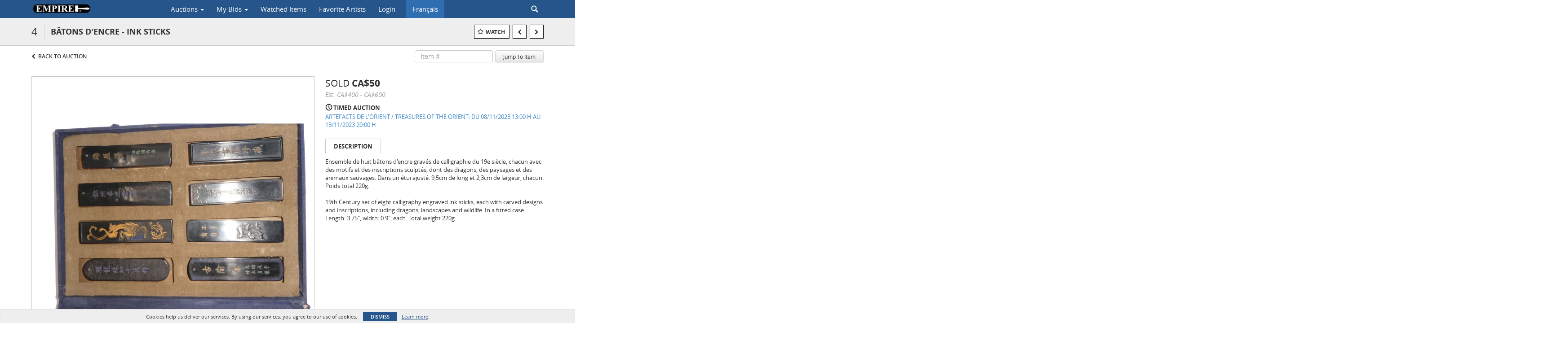

--- FILE ---
content_type: text/css
request_url: https://bid.empireauctions.com/css/product-realestate-hybrid.css?version=2026b7
body_size: 1895
content:
/* automation variables */
/* Standard Colors */
/* Colors for live auction left column, where it says "Now", "Paused", and "Closed" on the top right of the left column. */
/* End of colors for live auction left column */
/* Lot grid view colors */
/* End of lot grid view colors */
/* Text color for:
	- "Won"
	- "Bidding $3,000 (Max. $4,000)"
	- "You bid $3,000" (for timed auctions to indicate what your bid was for a non-active lot)
*/
/* Text color for "Outbid $4,000 [...] Current $4,500". */
/* Lot list background color when hovering. */
/*$auction-status-color-default: transparentize($primary-color-medium,0.1) !default;
$auction-status-text-color-default: #fff !default;*/
/*$button-color-black-text-shadow: #495d75 !default;
$button-color-black-border: #8598a9 !default;
$button-color-black-shadow: #131d27 !default;*/
/* TODO Need to create red color button for the demo template */
/* Emulating bootstrap default line height, useful when you want to reset the line height */
/* Line height value used for a nearly zero pixel gap around text. Useful when you want to align text pixel perfectly. */
/* Deprecated, do not use this. Use $am-logo-color from _menu.scss instead. */
/* new menu variables */
/* realestate menu variables */
.auctions-page .auction .auction-row-header {
  border-width: 1px 0 0 0; }

.realestate-hybrid-lot-page .lot-header .auction-status-box {
  height: 70px;
  margin-top: 13px;
  margin-right: 10px; }

.realestate-hybrid-lot-page .lot-header .lot-title {
  font-size: 26px;
  font-weight: 600;
  display: inline-block;
  vertical-align: top;
  line-height: 93px;
  color: #ff9725; }

.realestate-hybrid-lot-page .lot-header .actions {
  float: right;
  line-height: 93px; }
  .realestate-hybrid-lot-page .lot-header .actions .btn + .btn {
    margin-left: 7px; }

.realestate-hybrid-lot-page .buy-today a {
  display: inline-block;
  padding: 5px;
  border: 1px solid #f34238;
  color: #f34238;
  text-transform: uppercase;
  padding-left: 10px;
  padding-right: 10px;
  text-align: center;
  text-decoration: none;
  margin-top: 10px;
  margin-bottom: 5px; }

.realestate-hybrid-lot-page .main-image-wrap, .realestate-hybrid-lot-page .right-column {
  display: inline-block;
  vertical-align: top;
  margin-top: 20px; }

.realestate-hybrid-lot-page .main-image-wrap {
  width: 630px;
  margin-bottom: 20px; }
  .realestate-hybrid-lot-page .main-image-wrap .lot-time-overlay {
    position: absolute;
    width: 630px;
    text-align: center;
    color: white;
    font-size: 16px;
    font-weight: 700;
    padding: 5px 0px;
    background-color: rgba(185, 18, 26, 0.8); }

.realestate-hybrid-lot-page .main-image,
.realestate-hybrid-lot-page .lot-thumbnail-placeholder {
  width: 630px;
  height: 630px;
  border: 1px solid #cacaca; }

.realestate-hybrid-lot-page .auction-title, .realestate-hybrid-lot-page .timed-auction-info {
  font-size: 13px; }

.realestate-hybrid-lot-page .auction-title {
  margin: 2px 0;
  display: block; }

.realestate-hybrid-lot-page .right-column {
  width: 510px;
  min-height: 630px;
  position: relative; }

.realestate-hybrid-lot-page .current-bid-label {
  text-transform: uppercase;
  font-weight: 500;
  font-size: 15px;
  margin-bottom: 7px; }

.realestate-hybrid-lot-page .description-label {
  font-weight: 600;
  font-size: 15px;
  text-transform: uppercase;
  margin-bottom: 5px; }

.realestate-hybrid-lot-page .description-wrap {
  margin-top: 5px; }
  .realestate-hybrid-lot-page .description-wrap.youtube-videos {
    margin-top: 20px; }

.realestate-hybrid-lot-page .description-wrap.artist {
  position: relative; }
  .realestate-hybrid-lot-page .description-wrap.artist .artist {
    /*color: $text-color-default;*/ }
  .realestate-hybrid-lot-page .description-wrap.artist .watch-artist, .realestate-hybrid-lot-page .description-wrap.artist .watched-artist {
    float: right;
    margin-top: 4px; }

.realestate-hybrid-lot-page .description {
  font-size: 13px; }

.realestate-hybrid-lot-page .tabs {
  position: initial;
  right: initial;
  bottom: initial;
  margin-top: 20px;
  margin-bottom: 10px; }

.realestate-hybrid-lot-page .address {
  margin-bottom: 7px; }

.realestate-hybrid-lot-page .details {
  margin-left: 24px; }
  .realestate-hybrid-lot-page .details .auction-type.timed-auction {
    background-image: url("/img/icon-clock.png");
    background-repeat: no-repeat;
    background-size: 16px; }
  .realestate-hybrid-lot-page .details .auction-type.live-auction {
    background-image: url("/img/icon-hammer.png");
    background-repeat: no-repeat;
    background-size: 16px; }
  .realestate-hybrid-lot-page .details .auction-type {
    padding-left: 18px;
    margin-top: 10px;
    font-size: 13px;
    font-weight: 700;
    text-transform: uppercase; }
    .realestate-hybrid-lot-page .details .auction-type .auction-time-left {
      color: #b9121a; }
  .realestate-hybrid-lot-page .details .text-details {
    margin-top: 15px;
    border-top: 1px solid #eee; }
  .realestate-hybrid-lot-page .details .documents-v2 .document {
    line-height: 22px; }
  .realestate-hybrid-lot-page .details .documents-v2 .document-nda label {
    display: block;
    padding-left: 15px;
    text-indent: -15px; }
  .realestate-hybrid-lot-page .details .documents-v2 .document-nda input {
    width: 13px;
    height: 13px;
    padding: 0;
    margin: 0;
    margin-right: 5px;
    vertical-align: bottom;
    position: relative;
    top: -1px;
    *overflow: hidden; }
  .realestate-hybrid-lot-page .details .documents-v2 .document-group-header {
    font-weight: bold;
    font-size: 17px; }
  .realestate-hybrid-lot-page .details .documents-v2 .document + .document-group-header, .realestate-hybrid-lot-page .details .documents-v2 .document-group-header + .document-group-header {
    margin-top: 15px; }
  .realestate-hybrid-lot-page .details .documents-v2 .document-download-link {
    margin-left: 10px;
    color: #999;
    text-decoration: underline; }

.realestate-hybrid-lot-page .images img {
  border: 1px solid #717171;
  opacity: 0.4;
  width: 116px;
  height: 116px;
  margin-left: 0;
  margin-right: 4px;
  margin-top: 4px;
  cursor: pointer;
  transition: opacity 0.2s; }

.realestate-hybrid-lot-page .images img:hover {
  opacity: 1.0; }

.realestate-hybrid-lot-page .images img:nth-child(5n+1) {
  margin-left: 0; }

.realestate-hybrid-lot-page .images img.active {
  opacity: 1.0; }

.filters-container .number-of-lots {
  width: auto; }

.filtersV2-container #jump-to-lot-input-v2 {
  width: 65px; }

.bid-sheet-page .bid-sheet-header, .lots-page .bid-sheet-header {
  margin-top: 0px;
  margin-bottom: 0px; }

.bid-sheet-header {
  min-height: auto;
  line-height: auto; }

#ajax-error-flash {
  z-index: 1060; }

/*# sourceMappingURL=product-realestate-hybrid.css.map */